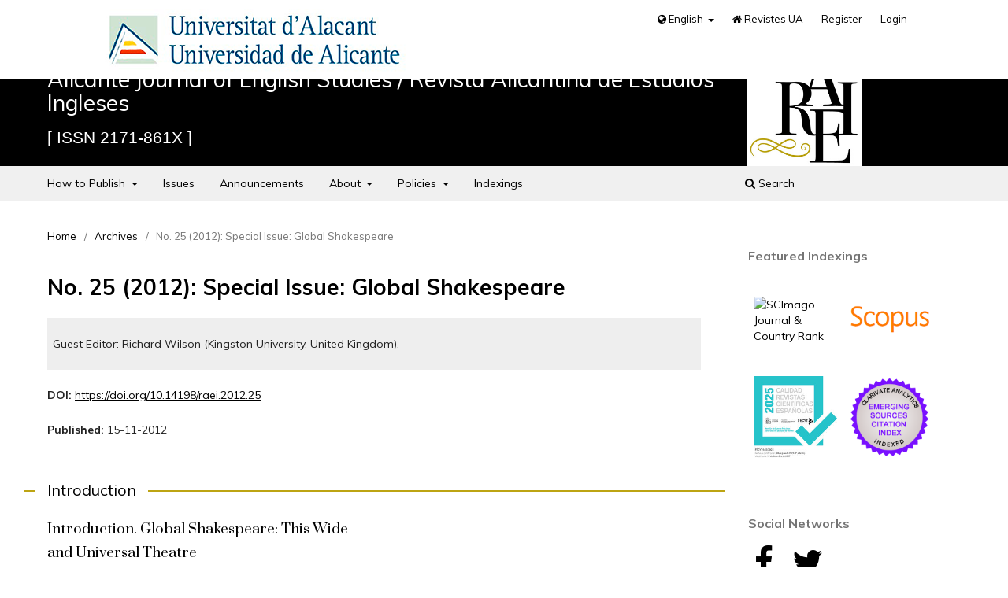

--- FILE ---
content_type: text/html; charset=utf-8
request_url: https://raei.ua.es/issue/view/399
body_size: 39930
content:
<!DOCTYPE html>
<html lang="en-US" xml:lang="en-US">
<head>
	<meta charset="utf-8">
	<meta name="viewport" content="width=device-width, initial-scale=1.0">
	<title>
		No. 25 (2012): Special Issue: Global Shakespeare
							| Alicante Journal of English Studies / Revista Alicantina de Estudios Ingleses
			</title>

	
<link rel="icon" href="https://raei.ua.es/public/journals/21/favicon_en_US.png">
<link rel="schema.DC" href="http://purl.org/dc/elements/1.1/">
<link rel="schema.DCTERMS" href="http://purl.org/dc/terms/">
<meta name="DC.Title" content="Revista Alicantina de Estudios Ingleses">
<meta name="DCTERMS.Alternative" content="Alicante Journal of English Studies">
<meta name="DCTERMS.Alternative" content="RAEI">
<meta name="DC.Creator" content="University of Alicante">
<meta name = "DC.Subject" content = "English linguistics">
<meta name = "DC.Subject" content = "English literature">
<meta name = "DC.Subject" content = "English culture">
<meta name = "DC.Subject" content = "English studies">
<meta name = "DC.Subject" content = "English Philology">
<meta name="DC.Description" content="The journal is published by the Department of English Philology of the University of Alicante. Since its appearance in 1988, its aim is to provide a forum for debate and an outlet for research involving all aspects of English Studies.">
<meta name="DC.Publisher" content="University of Alicante">
<meta name="DC.Contributor" content="Department of English Philology">
<meta name="DC.Date" scheme="DCTERMS.W3CTDF" content="1988">
<meta name="DC.Type" scheme="DCTERMS.DCMIType" content="Text">
<meta name="DC.Format" content="text/html">
<meta name="DC.Identifier" content="ISSN:2171-861X">
<meta name="DC.Identifier" content="ISSN:0214-4808">
<meta name="DC.Language" scheme="DCTERMS.ISO639-3" content="eng">
<meta name="DC.Language" scheme="DCTERMS.ISO639-2" content="en">
<meta name="DC.Coverage" scheme="DCTERMS.W3CTDF" content="1988-">
<meta name="DCTERMS.License" content="Atribution 4.0 International (CC BY 4.0)">
<link rel="DCTERMS.License" href="https://creativecommons.org/licenses/by/4.0/deed.en">
<link rel="alternate" type="application/atom+xml" href="https://raei.ua.es/gateway/plugin/WebFeedGatewayPlugin/atom">
<link rel="alternate" type="application/rdf+xml" href="https://raei.ua.es/gateway/plugin/WebFeedGatewayPlugin/rss">
<link rel="alternate" type="application/rss+xml" href="https://raei.ua.es/gateway/plugin/WebFeedGatewayPlugin/rss2">
	<link rel="stylesheet" href="https://raei.ua.es/$$$call$$$/page/page/css?name=stylesheet" type="text/css" /><link rel="stylesheet" href="https://raei.ua.es/$$$call$$$/page/page/css?name=font" type="text/css" /><link rel="stylesheet" href="https://raei.ua.es/lib/pkp/styles/fontawesome/fontawesome.css?v=3.3.0.14" type="text/css" /><link rel="stylesheet" href="https://raei.ua.es/public/journals/21/styleSheet.css?d=2023-02-15+08%3A44%3A47" type="text/css" />
</head>
<body class="pkp_page_issue pkp_op_view has_site_logo" dir="ltr">

	<div class="pkp_structure_page">

				<header class="pkp_structure_head" id="headerNavigationContainer" role="banner">
						 <nav class="cmp_skip_to_content" aria-label="Jump to content links">
	<a href="#pkp_content_main">Skip to main content</a>
	<a href="#siteNav">Skip to main navigation menu</a>
		<a href="#pkp_content_footer">Skip to site footer</a>
</nav>
						
				<div class="pkp_head_wrapper">
								<div class="pkp_site_name_wrapper">			
					<button class="pkp_site_nav_toggle">
						<span>Open Menu</span>
					</button>							
					<div class="pkp_site_name">					
																<a href="						https://raei.ua.es/index
					" class="is_img">
							<img src="https://raei.ua.es/public/journals/21/pageHeaderLogoImage_en_US.jpg" width="276" height="283"  />							
						</a>									
										</div>
											
																
																					
					<h1>
												Alicante Journal of English Studies / Revista Alicantina de Estudios Ingleses
						<span class="issn">ISSN 2171-861X</span>
											</h1>							
				</div>

				
				<nav class="pkp_site_nav_menu" aria-label="Site Navigation">
					<a id="siteNav"></a>
					<div class="pkp_navigation_primary_row">
						<div class="pkp_navigation_primary_wrapper">
																			
	
	<ul id="navigationPrimary" class="pkp_navigation_primary pkp_nav_list">
		         								<li class=" home">
				<a href="https://raei.ua.es/como-publicar">
				 					How to Publish
				</a>
									<ul>
																					<li class="">
									<a href="https://raei.ua.es/directrices-autores">
										Author Guidelines
									</a>
									
								</li>
																												<li class="">
									<a href="https://raei.ua.es/aviso-derechos-autor">
										Copyright Notice
									</a>
									
								</li>
																												<li class="">
									<a href="https://raei.ua.es/cargos-autores">
										Fees Payable by Authors
									</a>
									
								</li>
																												<li class="">
									<a href="https://raei.ua.es/dosieres-monograficos">
										Special Issues
									</a>
									
								</li>
																												<li class="">
									<a href="https://raei.ua.es/proceso-evaluacion">
										Peer Review Process
									</a>
									
								</li>
																												<li class="">
									<a href="https://raei.ua.es/revisores">
										Reviewers
									</a>
									
								</li>
																		</ul>
							</li>
								<li class=" home">
				<a href="https://raei.ua.es/issue/archive">
				 					Issues
				</a>
							</li>
								<li class=" home">
				<a href="https://raei.ua.es/announcement">
				 					Announcements
				</a>
							</li>
								<li class=" home">
				<a href="https://raei.ua.es/about">
				 					About
				</a>
									<ul>
																					<li class="">
									<a href="https://raei.ua.es/about/contact">
										Contact
									</a>
									
								</li>
																												<li class="">
									<a href="https://raei.ua.es/about">
										About the Journal
									</a>
									
								</li>
																												<li class="">
									<a href="https://raei.ua.es/objetivos-alcance">
										Aims and Scope
									</a>
									
								</li>
																												<li class="">
									<a href="https://raei.ua.es/periodicidad-publicacion">
										Publication Periodicity
									</a>
									
								</li>
																												<li class="">
									<a href="https://raei.ua.es/estadisticas">
										Statistics
									</a>
									
								</li>
																												<li class="">
									<a href="https://raei.ua.es/about/editorialTeam">
										Editorial Team
									</a>
									
								</li>
																		</ul>
							</li>
								<li class=" home">
				<a href="https://raei.ua.es/politicas-editoriales">
				 					Policies
				</a>
									<ul>
																					<li class="">
									<a href="https://raei.ua.es/politica-acceso">
										Open Access Policy
									</a>
									
								</li>
																												<li class="">
									<a href="https://raei.ua.es/politicas-eticas">
										Publication Ethics Policy
									</a>
									
								</li>
																												<li class="">
									<a href="https://raei.ua.es/politica-antiplagio">
										Anti-plagiarism Policy
									</a>
									
								</li>
																												<li class="">
									<a href="https://raei.ua.es/politica-inteligencia-artificial">
										Artificial Intelligence Use Policy
									</a>
									
								</li>
																												<li class="">
									<a href="https://raei.ua.es/politica-igualdad">
										Editorial Practices Regarding Gender Equality
									</a>
									
								</li>
																												<li class="">
									<a href="https://raei.ua.es/politica-preservacion">
										Preservation Policy
									</a>
									
								</li>
																												<li class="">
									<a href="https://raei.ua.es/about/privacy">
										Privacy Statement
									</a>
									
								</li>
																		</ul>
							</li>
								<li class=" home">
				<a href="https://raei.ua.es/indexaciones">
				 					Indexings
				</a>
							</li>
			</ul>


				

																						<div class="pkp_navigation_search_wrapper">
									<a href="https://raei.ua.es/search" class="pkp_search pkp_search_desktop">
										<span class="fa fa-search" aria-hidden="true"></span>
										Search
									</a>
								</div>
													</div>					
						<div class="pkp_navigation_user_wrapper" id="navigationUserWrapper"  >						
														<p class="logoUA"><a href="https://www.ua.es/" title="Ir a la página principal de la universidad"><img src="/public/site/pageHeaderTitleImage_es_ES.png" width="200" height="auto" alt="Universitat d'Alacant / Universidad de Alicante"></a></p>						
														
	
	<ul id="navigationUser" class="pkp_navigation_user pkp_nav_list">
		 
        <li class="languages" aria-expanded="false">
                <a href="#" data-toggle="dropdown" aria-haspopup="true" aria-expanded="false" id="pkpDropdown1">
                        <span class="fa fa-globe"></span>
                        English
                </a>
                <ul class="dropdown-menu" aria-labelledby="pkpDropdown1">					
                                                                                                <li class="idioma">
                                            	<a href="https://raei.ua.es/user/setLocale/ca_ES">
                                                        Català
                                                </a>
                                        </li>
                                                                                                                                                                                        <li class="idioma">
                                            	<a href="https://raei.ua.es/user/setLocale/es_ES">
                                                        Español (España)
                                                </a>
                                        </li>
                                                                        </ul>
         </li>
                  								<li class="profile home">
				<a href="https://revistes.ua.es/">
				 <span class="fa fa-home" aria-hidden="true"></span>					Revistes UA
				</a>
							</li>
								<li class="profile home">
				<a href="https://raei.ua.es/user/register">
				 					Register
				</a>
							</li>
								<li class="profile home">
				<a href="https://raei.ua.es/login">
				 					Login
				</a>
							</li>
										</ul>


						</div>
					</div>
				</nav>
			</div><!-- .pkp_head_wrapper -->
		</header><!-- .pkp_structure_head -->

						<div class="pkp_structure_content has_sidebar">
			<div class="pkp_structure_main" role="main">
				<a id="pkp_content_main"></a>

<div class="page page_issue">

				<nav class="cmp_breadcrumbs" role="navigation" aria-label="You are here:">
	<ol>
		<li>
			<a href="https://raei.ua.es/index">
				Home
			</a>
			<span class="separator">/</span>
		</li>
		<li>
			<a href="https://raei.ua.es/issue/archive">
				Archives
			</a>
			<span class="separator">/</span>
		</li>
		<li class="current" aria-current="page">
			<span aria-current="page">
									No. 25 (2012): Special Issue: Global Shakespeare
							</span>
		</li>
	</ol>
</nav>
		<h1>
			No. 25 (2012): Special Issue: Global Shakespeare
		</h1>
			<div class="obj_issue_toc">

		
		<div class="heading">

						
							<div class="description">
				<p>Guest Editor: Richard Wilson (Kingston University, United Kingdom).</p>
			</div>
		
																		<div class="pub_id doi">
					<span class="type">
						DOI:
					</span>
					<span class="id">
													<a href="https://doi.org/10.14198/raei.2012.25">
								https://doi.org/10.14198/raei.2012.25
							</a>
											</span>
				</div>
					
							<div class="published">
				<span class="label">
					Published:
				</span>
				<span class="value">
					15-11-2012
				</span>
			</div>
			</div>

		
		<div class="sections">
			<div class="section">
									<h2>
					Introduction
				</h2>
						<ul class="cmp_article_list articles">
									<li>
						
	
<div class="obj_article_summary">
	
	<h3 class="title">
		<a id="article-4830" href="https://raei.ua.es/article/view/2012-n25-introduction-global-shakespeare-this-wide-and-universal">
			Introduction. Global Shakespeare: This Wide and Universal Theatre
					</a>
	</h3>

		<div class="meta">
				<div class="authors">
			Richard Wilson
		</div>
		
							<div class="pages">
				5-17
			</div>
		
		
	</div>
	
			<ul class="galleys_links">
																									<li>
																										
	
							

<a class="obj_galley_link file" href="https://raei.ua.es/article/view/2012-n25-introduction-global-shakespeare-this-wide-and-universal/pdf" aria-labelledby=article-4830>

		
	PDF (212,8 kB)

	</a>
				</li>
					</ul>
	
	
</div>
					</li>
							</ul>
				</div>
			<div class="section">
									<h2>
					Articles
				</h2>
						<ul class="cmp_article_list articles">
									<li>
						
	
<div class="obj_article_summary">
	
	<h3 class="title">
		<a id="article-4831" href="https://raei.ua.es/article/view/2012-n25-shakespeare-revising-and-re-visioning">
			Shakespeare: Revising and Re-visioning
					</a>
	</h3>

		<div class="meta">
				<div class="authors">
			Janet Clare
		</div>
		
							<div class="pages">
				19-32
			</div>
		
		
	</div>
	
			<ul class="galleys_links">
																									<li>
																										
	
							

<a class="obj_galley_link file" href="https://raei.ua.es/article/view/2012-n25-shakespeare-revising-and-re-visioning/pdf" aria-labelledby=article-4831>

		
	PDF (217,32 kB)

	</a>
				</li>
					</ul>
	
	
</div>
					</li>
									<li>
						
	
<div class="obj_article_summary">
	
	<h3 class="title">
		<a id="article-4832" href="https://raei.ua.es/article/view/2012-n25-identity-in-shakespeare">
			Identity in Shakespeare
					</a>
	</h3>

		<div class="meta">
				<div class="authors">
			Jay L. Halio
		</div>
		
							<div class="pages">
				33-43
			</div>
		
		
	</div>
	
			<ul class="galleys_links">
																									<li>
																										
	
							

<a class="obj_galley_link file" href="https://raei.ua.es/article/view/2012-n25-identity-in-shakespeare/pdf" aria-labelledby=article-4832>

		
	PDF (193,31 kB)

	</a>
				</li>
					</ul>
	
	
</div>
					</li>
									<li>
						
	
<div class="obj_article_summary">
	
	<h3 class="title">
		<a id="article-4833" href="https://raei.ua.es/article/view/2012-n25-agency-as-irony-akrasia-and-inaction-in-antony-and-cleo">
			Agency as Irony: Akrasia and (In)Action in Antony and Cleopatra and Othello
					</a>
	</h3>

		<div class="meta">
				<div class="authors">
			Rui Carvalho Homem
		</div>
		
							<div class="pages">
				45-56
			</div>
		
		
	</div>
	
			<ul class="galleys_links">
																									<li>
																										
	
							

<a class="obj_galley_link file" href="https://raei.ua.es/article/view/2012-n25-agency-as-irony-akrasia-and-inaction-in-antony-and-cleo/pdf" aria-labelledby=article-4833>

		
	PDF (206,82 kB)

	</a>
				</li>
					</ul>
	
	
</div>
					</li>
									<li>
						
	
<div class="obj_article_summary">
	
	<h3 class="title">
		<a id="article-4834" href="https://raei.ua.es/article/view/2012-n25-history-and-poetry-in-william-shakespeares-lucrece">
			History and Poetry in William Shakespeare’s Lucrece
					</a>
	</h3>

		<div class="meta">
				<div class="authors">
			Krystyna Kujawińska Courtney
		</div>
		
							<div class="pages">
				57-66
			</div>
		
		
	</div>
	
			<ul class="galleys_links">
																									<li>
																										
	
							

<a class="obj_galley_link file" href="https://raei.ua.es/article/view/2012-n25-history-and-poetry-in-william-shakespeares-lucrece/pdf" aria-labelledby=article-4834>

		
	PDF (243,91 kB)

	</a>
				</li>
					</ul>
	
	
</div>
					</li>
									<li>
						
	
<div class="obj_article_summary">
	
	<h3 class="title">
		<a id="article-4835" href="https://raei.ua.es/article/view/2012-n25-re-reading-greenes-groatsworth-of-wit">
			Re-Reading “Greenes Groatsworth of Wit”
					</a>
	</h3>

		<div class="meta">
				<div class="authors">
			Robert Sawyer
		</div>
		
							<div class="pages">
				67-79
			</div>
		
		
	</div>
	
			<ul class="galleys_links">
																									<li>
																										
	
							

<a class="obj_galley_link file" href="https://raei.ua.es/article/view/2012-n25-re-reading-greenes-groatsworth-of-wit/pdf" aria-labelledby=article-4835>

		
	PDF (283,97 kB)

	</a>
				</li>
					</ul>
	
	
</div>
					</li>
									<li>
						
	
<div class="obj_article_summary">
	
	<h3 class="title">
		<a id="article-4836" href="https://raei.ua.es/article/view/2012-n25-tsubouchi-dryden-and-global-shakespeare">
			Tsubouchi, Dryden and Global Shakespeare
					</a>
	</h3>

		<div class="meta">
				<div class="authors">
			Daniel Gallimore
		</div>
		
							<div class="pages">
				81-96
			</div>
		
		
	</div>
	
			<ul class="galleys_links">
																									<li>
																										
	
							

<a class="obj_galley_link file" href="https://raei.ua.es/article/view/2012-n25-tsubouchi-dryden-and-global-shakespeare/pdf" aria-labelledby=article-4836>

		
	PDF (287,66 kB)

	</a>
				</li>
					</ul>
	
	
</div>
					</li>
									<li>
						
	
<div class="obj_article_summary">
	
	<h3 class="title">
		<a id="article-4837" href="https://raei.ua.es/article/view/2012-n25-looking-for-mr-goodwill-in-rancho-grande-and-beyond-the">
			Looking for Mr GoodWill in “Rancho Grande” and Beyond: The ‘Ghostly’ Presence of Shakespeare in Mexican Cinema
					</a>
	</h3>

		<div class="meta">
				<div class="authors">
			Alfredo Michel Modenessi
		</div>
		
							<div class="pages">
				97-112
			</div>
		
		
	</div>
	
			<ul class="galleys_links">
																									<li>
																										
	
							

<a class="obj_galley_link file" href="https://raei.ua.es/article/view/2012-n25-looking-for-mr-goodwill-in-rancho-grande-and-beyond-the/pdf" aria-labelledby=article-4837>

		
	PDF (387 kB)

	</a>
				</li>
					</ul>
	
	
</div>
					</li>
									<li>
						
	
<div class="obj_article_summary">
	
	<h3 class="title">
		<a id="article-4838" href="https://raei.ua.es/article/view/2012-n25-gallivanting-round-the-globe-translating-national-ident">
			Gallivanting Round the Globe: Translating National Identities in Henry V
					</a>
	</h3>

		<div class="meta">
				<div class="authors">
			Vicent Montalt Resurrección, Pilar Ezpeleta Piorno, Miguel Teruel Pozas
		</div>
		
							<div class="pages">
				113-126
			</div>
		
		
	</div>
	
			<ul class="galleys_links">
																									<li>
																										
	
							

<a class="obj_galley_link file" href="https://raei.ua.es/article/view/2012-n25-gallivanting-round-the-globe-translating-national-ident/pdf" aria-labelledby=article-4838>

		
	PDF (271,86 kB)

	</a>
				</li>
					</ul>
	
	
</div>
					</li>
									<li>
						
	
<div class="obj_article_summary">
	
	<h3 class="title">
		<a id="article-4839" href="https://raei.ua.es/article/view/2012-n25-enfranchised-language-in-mulcasters-elementarie-and-sha">
			“Enfranchised” Language in Mulcaster’s Elementarie and Shakespeare’s Henry V
					</a>
	</h3>

		<div class="meta">
				<div class="authors">
			Alice Leonard
		</div>
		
							<div class="pages">
				127-135
			</div>
		
		
	</div>
	
			<ul class="galleys_links">
																									<li>
																										
	
							

<a class="obj_galley_link file" href="https://raei.ua.es/article/view/2012-n25-enfranchised-language-in-mulcasters-elementarie-and-sha/pdf" aria-labelledby=article-4839>

		
	PDF (237,64 kB)

	</a>
				</li>
					</ul>
	
	
</div>
					</li>
									<li>
						
	
<div class="obj_article_summary">
	
	<h3 class="title">
		<a id="article-4840" href="https://raei.ua.es/article/view/2012-n25-staging-plays-at-shakespeares-globe-then-and-now">
			Staging Plays at Shakespeare’s Globe: Then and Now
					</a>
	</h3>

		<div class="meta">
				<div class="authors">
			Ann Thompson
		</div>
		
							<div class="pages">
				137-149
			</div>
		
		
	</div>
	
			<ul class="galleys_links">
																									<li>
																										
	
							

<a class="obj_galley_link file" href="https://raei.ua.es/article/view/2012-n25-staging-plays-at-shakespeares-globe-then-and-now/pdf" aria-labelledby=article-4840>

		
	PDF (259,07 kB)

	</a>
				</li>
					</ul>
	
	
</div>
					</li>
									<li>
						
	
<div class="obj_article_summary">
	
	<h3 class="title">
		<a id="article-4841" href="https://raei.ua.es/article/view/2012-n25-ophelias-ghost">
			Ophelia’s Ghost
					</a>
	</h3>

		<div class="meta">
				<div class="authors">
			Marion Wynne-Davies
		</div>
		
							<div class="pages">
				151-166
			</div>
		
		
	</div>
	
			<ul class="galleys_links">
																									<li>
																										
	
							

<a class="obj_galley_link file" href="https://raei.ua.es/article/view/2012-n25-ophelias-ghost/pdf" aria-labelledby=article-4841>

		
	PDF (277,85 kB)

	</a>
				</li>
					</ul>
	
	
</div>
					</li>
									<li>
						
	
<div class="obj_article_summary">
	
	<h3 class="title">
		<a id="article-4842" href="https://raei.ua.es/article/view/2012-n25-race-ing-with-the-times-theatrical-exigency-and-perform">
			Race-ing with the Times: Theatrical Exigency and Performative Politics in Trevor Nunn’s Othello (1989)
					</a>
	</h3>

		<div class="meta">
				<div class="authors">
			Susan L. Fischer
		</div>
		
							<div class="pages">
				167-177
			</div>
		
		
	</div>
	
			<ul class="galleys_links">
																									<li>
																										
	
							

<a class="obj_galley_link file" href="https://raei.ua.es/article/view/2012-n25-race-ing-with-the-times-theatrical-exigency-and-perform/pdf" aria-labelledby=article-4842>

		
	PDF (273,11 kB)

	</a>
				</li>
					</ul>
	
	
</div>
					</li>
									<li>
						
	
<div class="obj_article_summary">
	
	<h3 class="title">
		<a id="article-4843" href="https://raei.ua.es/article/view/2012-n25-this-is-and-is-not-shakespeare-a-japanese-korean-transf">
			This Is, and Is Not, Shakespeare: A Japanese-Korean Transformation of Othello
					</a>
	</h3>

		<div class="meta">
				<div class="authors">
			Emi Hamana
		</div>
		
							<div class="pages">
				179-191
			</div>
		
		
	</div>
	
			<ul class="galleys_links">
																									<li>
																										
	
							

<a class="obj_galley_link file" href="https://raei.ua.es/article/view/2012-n25-this-is-and-is-not-shakespeare-a-japanese-korean-transf/pdf" aria-labelledby=article-4843>

		
	PDF (216,41 kB)

	</a>
				</li>
					</ul>
	
	
</div>
					</li>
									<li>
						
	
<div class="obj_article_summary">
	
	<h3 class="title">
		<a id="article-4844" href="https://raei.ua.es/article/view/2012-n25-from-imitation-to-indigenization-a-study-of-shakespeare">
			From ‘Imitation’ to ‘Indigenization’: A Study of Shakespeare Performances in Colonial Calcutta
					</a>
	</h3>

		<div class="meta">
				<div class="authors">
			Vikram Singh Thakur
		</div>
		
							<div class="pages">
				193-208
			</div>
		
		
	</div>
	
			<ul class="galleys_links">
																									<li>
																										
	
							

<a class="obj_galley_link file" href="https://raei.ua.es/article/view/2012-n25-from-imitation-to-indigenization-a-study-of-shakespeare/pdf" aria-labelledby=article-4844>

		
	PDF (554,42 kB)

	</a>
				</li>
					</ul>
	
	
</div>
					</li>
									<li>
						
	
<div class="obj_article_summary">
	
	<h3 class="title">
		<a id="article-4845" href="https://raei.ua.es/article/view/2012-n25-robert-nyes-falstaff-a-remarkable-case-of-creative-rece">
			Robert Nye’s Falstaff: A Remarkable Case of Creative Reception
					</a>
	</h3>

		<div class="meta">
				<div class="authors">
			Holger Klein
		</div>
		
							<div class="pages">
				209-223
			</div>
		
		
	</div>
	
			<ul class="galleys_links">
																									<li>
																										
	
							

<a class="obj_galley_link file" href="https://raei.ua.es/article/view/2012-n25-robert-nyes-falstaff-a-remarkable-case-of-creative-rece/pdf" aria-labelledby=article-4845>

		
	PDF (292,29 kB)

	</a>
				</li>
					</ul>
	
	
</div>
					</li>
									<li>
						
	
<div class="obj_article_summary">
	
	<h3 class="title">
		<a id="article-4846" href="https://raei.ua.es/article/view/2012-n25-your-bait-of-falsehood-takes-this-carp-of-truth-shakesp">
			“Your bait of falsehood takes this carp of truth”: Shakespeare’s Authority in José Carlos Somoza’s El cebo (The Bait)
					</a>
	</h3>

		<div class="meta">
				<div class="authors">
			Ángel Luis Pujante Álvarez-Castellanos
		</div>
		
							<div class="pages">
				225-239
			</div>
		
		
	</div>
	
			<ul class="galleys_links">
																									<li>
																										
	
							

<a class="obj_galley_link file" href="https://raei.ua.es/article/view/2012-n25-your-bait-of-falsehood-takes-this-carp-of-truth-shakesp/pdf" aria-labelledby=article-4846>

		
	PDF (272,88 kB)

	</a>
				</li>
					</ul>
	
	
</div>
					</li>
									<li>
						
	
<div class="obj_article_summary">
	
	<h3 class="title">
		<a id="article-4847" href="https://raei.ua.es/article/view/2012-n25-vindicating-pablo-avecillas-spanish-imitation-of-hamlet">
			Vindicating Pablo Avecilla’s Spanish ‘Imitation’ of Hamlet (1856)
					</a>
	</h3>

		<div class="meta">
				<div class="authors">
			Jesús Tronch Pérez
		</div>
		
							<div class="pages">
				241-255
			</div>
		
		
	</div>
	
			<ul class="galleys_links">
																									<li>
																										
	
							

<a class="obj_galley_link file" href="https://raei.ua.es/article/view/2012-n25-vindicating-pablo-avecillas-spanish-imitation-of-hamlet/pdf" aria-labelledby=article-4847>

		
	PDF (388,45 kB)

	</a>
				</li>
					</ul>
	
	
</div>
					</li>
									<li>
						
	
<div class="obj_article_summary">
	
	<h3 class="title">
		<a id="article-4848" href="https://raei.ua.es/article/view/2012-n25-the-drops-which-fell-from-shakespears-pen-hamlet-in-con">
			“The drops which fell from Shakespear’s Pen”: Hamlet in Contemporary Fiction
					</a>
	</h3>

		<div class="meta">
				<div class="authors">
			Patrick Gill
		</div>
		
							<div class="pages">
				257-268
			</div>
		
		
	</div>
	
			<ul class="galleys_links">
																									<li>
																										
	
							

<a class="obj_galley_link file" href="https://raei.ua.es/article/view/2012-n25-the-drops-which-fell-from-shakespears-pen-hamlet-in-con/pdf" aria-labelledby=article-4848>

		
	PDF (258,86 kB)

	</a>
				</li>
					</ul>
	
	
</div>
					</li>
									<li>
						
	
<div class="obj_article_summary">
	
	<h3 class="title">
		<a id="article-4849" href="https://raei.ua.es/article/view/2012-n25-decipher-its-noises-for-us-understanding-sycoraxs-islan">
			“Decipher its noises for us”: Understanding Sycorax’s Island in Marina Warner’s Indigo
					</a>
	</h3>

		<div class="meta">
				<div class="authors">
			Erin M. Presley
		</div>
		
							<div class="pages">
				269-282
			</div>
		
		
	</div>
	
			<ul class="galleys_links">
																									<li>
																										
	
							

<a class="obj_galley_link file" href="https://raei.ua.es/article/view/2012-n25-decipher-its-noises-for-us-understanding-sycoraxs-islan/pdf" aria-labelledby=article-4849>

		
	PDF (276,24 kB)

	</a>
				</li>
					</ul>
	
	
</div>
					</li>
									<li>
						
	
<div class="obj_article_summary">
	
	<h3 class="title">
		<a id="article-4850" href="https://raei.ua.es/article/view/2012-n25-on-the-internal-arguments-of-unaccusative-verbprepositi">
			On the Internal Argument(s) of Unaccusative [Verb+Preposition] Structures
					</a>
	</h3>

		<div class="meta">
				<div class="authors">
			Concepción Castillo Orihuela
		</div>
		
							<div class="pages">
				285-315
			</div>
		
		
	</div>
	
			<ul class="galleys_links">
																									<li>
																										
	
							

<a class="obj_galley_link file" href="https://raei.ua.es/article/view/2012-n25-on-the-internal-arguments-of-unaccusative-verbprepositi/pdf" aria-labelledby=article-4850>

		
	PDF (302,02 kB)

	</a>
				</li>
					</ul>
	
	
</div>
					</li>
									<li>
						
	
<div class="obj_article_summary">
	
	<h3 class="title">
		<a id="article-4851" href="https://raei.ua.es/article/view/2012-n25-clil-in-the-foreign-language-classroom-proposal-of-a-fr">
			CLIL in the Foreign Language Classroom: Proposal of a Framework for ICT Materials Design in Language-Oriented Versions of Content and Language Integrated Learning
					</a>
	</h3>

		<div class="meta">
				<div class="authors">
			Almudena Fernández Fontecha
		</div>
		
							<div class="pages">
				317-334
			</div>
		
		
	</div>
	
			<ul class="galleys_links">
																									<li>
																										
	
							

<a class="obj_galley_link file" href="https://raei.ua.es/article/view/2012-n25-clil-in-the-foreign-language-classroom-proposal-of-a-fr/pdf" aria-labelledby=article-4851>

		
	PDF (308,4 kB)

	</a>
				</li>
					</ul>
	
	
</div>
					</li>
									<li>
						
	
<div class="obj_article_summary">
	
	<h3 class="title">
		<a id="article-4852" href="https://raei.ua.es/article/view/2012-n25-former-slaves-on-the-move-the-plantation-household-the-">
			Former Slaves on the Move: The Plantation Household, the White House, and the Postwar South as Spaces of Transit in Elizabeth Keckley’s Behind the Scenes
					</a>
	</h3>

		<div class="meta">
				<div class="authors">
			Laura Gimeno Pahissa
		</div>
		
							<div class="pages">
				335-349
			</div>
		
		
	</div>
	
			<ul class="galleys_links">
																									<li>
																										
	
							

<a class="obj_galley_link file" href="https://raei.ua.es/article/view/2012-n25-former-slaves-on-the-move-the-plantation-household-the-/pdf" aria-labelledby=article-4852>

		
	PDF (360,08 kB)

	</a>
				</li>
					</ul>
	
	
</div>
					</li>
									<li>
						
	
<div class="obj_article_summary">
	
	<h3 class="title">
		<a id="article-4853" href="https://raei.ua.es/article/view/2012-n25-war-heroes-and-pacifists-on-the-same-front-re-reading-h">
			War Heroes and Pacifists on the Same Front: Re-reading Heroism in Two Imperial War Memoirs
					</a>
	</h3>

		<div class="meta">
				<div class="authors">
			Cristina Pividori, Andrew Monnickendam
		</div>
		
							<div class="pages">
				351-373
			</div>
		
		
	</div>
	
			<ul class="galleys_links">
																									<li>
																										
	
							

<a class="obj_galley_link file" href="https://raei.ua.es/article/view/2012-n25-war-heroes-and-pacifists-on-the-same-front-re-reading-h/pdf" aria-labelledby=article-4853>

		
	PDF (272,18 kB)

	</a>
				</li>
					</ul>
	
	
</div>
					</li>
									<li>
						
	
<div class="obj_article_summary">
	
	<h3 class="title">
		<a id="article-4854" href="https://raei.ua.es/article/view/2012-n25-building-partnerships-and-fostering-activities-to-promo">
			Building Partnerships and Fostering Activities to Promote English Outside the Classroom
					</a>
	</h3>

		<div class="meta">
				<div class="authors">
			Ángel Raluy Alonso
		</div>
		
							<div class="pages">
				375-385
			</div>
		
		
	</div>
	
			<ul class="galleys_links">
																									<li>
																										
	
							

<a class="obj_galley_link file" href="https://raei.ua.es/article/view/2012-n25-building-partnerships-and-fostering-activities-to-promo/pdf" aria-labelledby=article-4854>

		
	PDF (223,98 kB)

	</a>
				</li>
					</ul>
	
	
</div>
					</li>
									<li>
						
	
<div class="obj_article_summary">
	
	<h3 class="title">
		<a id="article-4855" href="https://raei.ua.es/article/view/2012-n25-acquiring-competencies-in-financial-translation-from-th">
			Acquiring Competencies in Financial Translation: From the Classroom to the Marketplace
					</a>
	</h3>

		<div class="meta">
				<div class="authors">
			Verónica Román Mínguez
		</div>
		
							<div class="pages">
				387-400
			</div>
		
		
	</div>
	
			<ul class="galleys_links">
																									<li>
																										
	
							

<a class="obj_galley_link file" href="https://raei.ua.es/article/view/2012-n25-acquiring-competencies-in-financial-translation-from-th/pdf" aria-labelledby=article-4855>

		
	PDF (225,54 kB)

	</a>
				</li>
					</ul>
	
	
</div>
					</li>
									<li>
						
	
<div class="obj_article_summary">
	
	<h3 class="title">
		<a id="article-4856" href="https://raei.ua.es/article/view/2012-n25-the-answer-a-philosopher-gives-determines-the-entire-sh">
			“The Answer a Philosopher Gives Determines the Entire Shape of his Metaphysics”: The Influence of Plato and Descartes on Rebecca Goldstein’s The Mind-Body Problem
					</a>
	</h3>

		<div class="meta">
				<div class="authors">
			Gustavo Sánchez Canales
		</div>
		
							<div class="pages">
				401-412
			</div>
		
		
	</div>
	
			<ul class="galleys_links">
																									<li>
																										
	
							

<a class="obj_galley_link file" href="https://raei.ua.es/article/view/2012-n25-the-answer-a-philosopher-gives-determines-the-entire-sh/pdf" aria-labelledby=article-4856>

		
	PDF (259,95 kB)

	</a>
				</li>
					</ul>
	
	
</div>
					</li>
							</ul>
				</div>
			<div class="section">
									<h2>
					Books Reviews
				</h2>
						<ul class="cmp_article_list articles">
									<li>
						
	
<div class="obj_article_summary">
	
	<h3 class="title">
		<a id="article-4857" href="https://raei.ua.es/article/view/2012-n25-2012-n25-discurso-turistico-e-internet">
			Discurso Turístico e Internet, edited by Julia Sanmartín Sáez. Madrid: Lingüística Iberoamericana Vervuert, 2012. 286 p.
					</a>
	</h3>

		<div class="meta">
				<div class="authors">
			María de la O Hernández López
		</div>
		
							<div class="pages">
				415-418
			</div>
		
		
	</div>
	
			<ul class="galleys_links">
																									<li>
																										
	
							

<a class="obj_galley_link file" href="https://raei.ua.es/article/view/2012-n25-2012-n25-discurso-turistico-e-internet/pdf" aria-labelledby=article-4857>

		
	PDF (173,43 kB)

	</a>
				</li>
					</ul>
	
	
</div>
					</li>
							</ul>
				</div>
		</div><!-- .sections -->
</div>
	</div>

	</div><!-- pkp_structure_main -->

									<div class="pkp_structure_sidebar left" role="complementary" aria-label="Sidebar">
				<div class="pkp_block block_custom" id="customblock-indexaciones-destacadas">
	<h2 class="title">Featured Indexings</h2>
	<div class="content">
		<!-- RAEI. Featured Indexings en v.2023.04.en 23/01/2026 -->
<div class="block_indexation">
<ul>
<li class="show"><a title="RAEI in SJR" href="https://www.scimagojr.com/journalsearch.php?q=21101061827&amp;tip=sid&amp;exact=no"><img src="https://www.scimagojr.com/journal_img.php?id=21101061827" alt="SCImago Journal &amp; Country Rank"></a></li>
<li class="show"><a title="RAEI in Scopus" href="https://www.scopus.com/sourceid/21101061827"><img src="/plugins/themes/revistes/imagenes/scopus.png" alt="Scopus"></a></li>
<li class="show"><a title="RAEI in FECYT" href="https://calidadrevistas.fecyt.es/revistas-sello-fecyt/alicante-journal-english-studies-revista-alicantina-de-estudios-ingleses-raei"><img src="/plugins/themes/revistes/imagenes/fecyt.jpg" alt="FECYT"></a></li>
<li class="show"><a title="RAEI in ESCI" href="https://mjl.clarivate.com:/search-results?issn=2171-861X"><img src="/plugins/themes/revistes/imagenes/esci.png" alt="ESCI"></a></li>
</ul>
</div>
	</div>
</div>
<div class="pkp_block block_custom" id="customblock-social-networks">
	<h2 class="title">Social Networks</h2>
	<div class="content">
		<!-- RAEI. Social media en v.2024.05.en 10/05/2024 -->
<div class="block_social">
<ul>
<li class="show"><a class="facebook" title="RAEI in Facebook" href="https://www.facebook.com/Revista-Alicantina-de-Estudios-Ingleses-RAEI-100416345394672/"><span class="fa fa-facebook"><span class="sr-only">Alicante Journal of English Studies / Revista Alicantina de Estudios Ingleses in Facebook</span></span></a></li>
<li class="show"><a class="twitter" title="RAEI in Twitter" href="https://twitter.com/RaeiJournal"><span class="fa fa-twitter"><span class="sr-only">Investigaciones Alicante Journal of English Studies / Revista Alicantina de Estudios Ingleses in Twitter </span></span></a></li>
</ul>
</div>
	</div>
</div>

			</div><!-- pkp_sidebar.left -->
				
</div><!-- pkp_structure_content -->

<div class="pkp_structure_footer_wrapper" role="contentinfo">
	<a id="pkp_content_footer"></a>	
	<div class="pkp_structure_footer">
		<div class="pkp_footer_content">								
										
		<a class="logo_ua" href="https://www.ua.es/" title="Ir a la página principal de la universidad"><img src="/plugins/themes/revistes/imagenes/logo-ua_63_transparente.png" width="275" height="63" alt="Universitat d'Alacant / Universidad de Alicante"></a>				
		</div>		
		<div class="pkp_footer_links">
		<ul>		
				<li><a href="https://raei.ua.es/about/contact">Contacto de la revista</a></li>
		
											
				<li><a href="https://revistes.ua.es/" title="Ver todas las revistas">Revistes UA</a></li>
				<li><a title="Información legal de la Universidad de Alicante" href="https://si.ua.es/es/web-institucional-ua/normativa/aviso-legal.html">Información legal</a></li>
				<li><a href="https://raei.ua.es/about/privacy">Declaración de privacidad</a></li>
				<li><a title="Cookies de la Universidad de Alicante" href="https://si.ua.es/es/web-institucional-ua/normativa/politica-de-cookies.html">Cookies</a></li></ul>				
		</div>									
		<div class="pkp_brand_footer" role="complementary">			
			<a class="logo_ojs" href="https://raei.ua.es/about/aboutThisPublishingSystem">
				<img alt="Platform & workflow by OJS/PKP" src="https://raei.ua.es/templates/images/ojs_brand.png">
			</a>
		</div>						
	</div>	
</div><!-- pkp_structure_footer_wrapper -->

</div><!-- pkp_structure_page -->

<script src="https://raei.ua.es/lib/pkp/lib/vendor/components/jquery/jquery.min.js?v=3.3.0.14" type="text/javascript"></script><script src="https://raei.ua.es/lib/pkp/lib/vendor/components/jqueryui/jquery-ui.min.js?v=3.3.0.14" type="text/javascript"></script><script src="https://raei.ua.es/plugins/themes/default/js/lib/popper/popper.js?v=3.3.0.14" type="text/javascript"></script><script src="https://raei.ua.es/plugins/themes/default/js/lib/bootstrap/util.js?v=3.3.0.14" type="text/javascript"></script><script src="https://raei.ua.es/plugins/themes/default/js/lib/bootstrap/dropdown.js?v=3.3.0.14" type="text/javascript"></script><script src="https://raei.ua.es/plugins/themes/default/js/main.js?v=3.3.0.14" type="text/javascript"></script><script type="text/javascript">			var _paq = _paq || [];
			  _paq.push(['trackPageView']);
			  _paq.push(['enableLinkTracking']);
			  (function() {
			    var u="//estadistiques.revistes.ua.es/";
			    _paq.push(['setTrackerUrl', u+'piwik.php']);
			    _paq.push(['setSiteId', 21]);
			    _paq.push(['setDocumentTitle', "raei"]);
			    var d=document, g=d.createElement('script'), s=d.getElementsByTagName('script')[0];
			    g.type='text/javascript'; g.async=true; g.defer=true; g.src=u+'piwik.js'; s.parentNode.insertBefore(g,s);
			  })();</script>


</body>
</html>


--- FILE ---
content_type: text/css
request_url: https://raei.ua.es/public/journals/21/styleSheet.css?d=2023-02-15+08%3A44%3A47
body_size: 1273
content:
@charset "utf-8";

/* Color cabecera: #003F6C */

.page_index_journal .obj_announcement_summary {border-left: 4px solid #bda413;padding-left: 0.5em;}
.more .obj_announcement_summary {border-left: 4px solid #ccc;padding-left: 0.5em;}
.pkp_page_index .cmp_announcements {background-color: #f0f0f0;} /* Fondo avisos portada*/
.cmp_notification {border-left: 4px solid #bda413;background-color: #f0f0f0;} /* Caja que aparece en envíos */

.obj_galley_link:hover, .obj_galley_link:focus{	background-color: #bda413; border-color:#bda413;}

a:hover, a:focus {color: #bda413;}


.pkp_structure_head h1, .pkp_structure_head .issn {color:#fff !important;}
.pkp_structure_main h1 {color:#000;}


.obj_issue_toc .galleys > h2, .obj_issue_toc .section > h2, .obj_issue_toc .galleys > h3, .obj_issue_toc .section > h3 {color: #000;}


@media (min-width: 768px) {
    .obj_issue_toc .galleys:before, .obj_issue_toc .section:before {border-top:2px solid #bda413;}
    /*Color borde dentro de cada artículo*/
    .obj_article_details .entry_details .item {border-bottom:1px solid #bda413;}
    .obj_article_details .main_entry {border-right: 2px solid #bda413;}
    .obj_article_details .row {border-top: 2px solid #bda413;border-bottom: 2px solid #bda413;}
}
